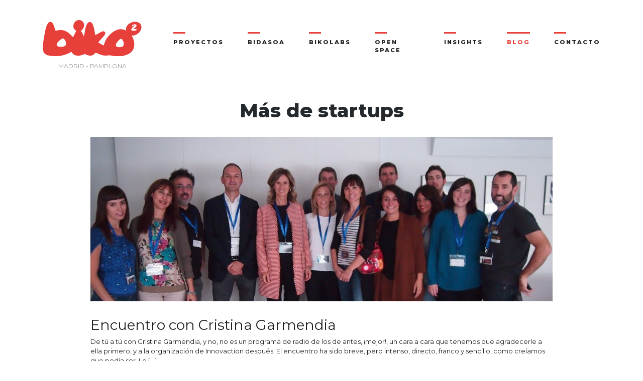

--- FILE ---
content_type: text/css
request_url: https://blog.biko2.com/wp-content/themes/wp-bootstrap-child/style.css?ver=6.0
body_size: 5323
content:
@media (min-width: 1400px){.container{max-width:1340px}}body,body p,body li{color:#222;font-family:'Montserrat',Arial,sans-serif;font-weight:400}@font-face{font-family:'courier_primeregular';src:url("fonts/courier_prime-webfont.woff2") format("woff2"),url("fonts/courier_prime-webfont.woff") format("woff");font-weight:normal;font-style:normal}p{margin-bottom:1.5em}strong em{font-style:normal}h1.h1{font-family:"Montserrat", "Arial Black", sans-serif;font-weight:300;font-size:2.56578rem;line-height:48px;margin-bottom:1rem}@media (min-width: 576px){h1.h1{font-size:3.24732rem;line-height:56px}}@media (min-width: 768px){h1.h1{font-size:3.65324rem;line-height:64px}}@media (min-width: 992px){h1.h1{font-size:4.10989rem;line-height:72px}}@media (min-width: 1200px){h1.h1{font-size:5.85178rem;line-height:96px}}h1.h1 strong{font-weight:800}.c-button,.posts-navigation .nav-links a{display:inline-block;text-transform:uppercase;text-decoration:none;text-align:center;font-weight:800;color:#E73F39;padding:10px 20px;background:white;border:3px solid #E73F39;border-radius:0;transition:all .3s ease;letter-spacing:1px;font-family:"Montserrat",sans-serif}@media (min-width: 576px){.c-button,.posts-navigation .nav-links a{padding:20px}}.c-button:hover,.posts-navigation .nav-links a:hover{background:#E73F39;color:white;text-decoration:none;border-radius:3px}.c-button--outline,.posts-navigation .nav-links a{color:#222;background:transparent;border:3px solid #222}.c-button--outline:hover,.posts-navigation .nav-links a:hover{background:#222;color:white;text-decoration:none}.c-button--second{padding:10px 20px;color:#222;font-size:14px;background:transparent;border:2px solid #222}.c-button--second:hover{background:#222;color:white;text-decoration:none}.c-button--minus{text-transform:lowercase;font-weight:normal}header#masthead{background:white;box-shadow:none;padding:0;padding-top:8px}@media (min-width: 576px){header#masthead{padding-top:24px}}@media (min-width: 992px){header#masthead{padding-top:16px}}header#masthead .c-nav{display:flex;padding:0;justify-content:space-between !important}.navbar-expand-lg{padding:0;justify-content:space-between !important}@media (max-width: 768px){.navbar-expand-lg{margin-bottom:20px}}.c-nav__logo{display:flex;flex-direction:column;text-decoration:none;padding-top:5px !important;padding-bottom:5px}.c-nav__logo img{width:150px;height:auto}@media (min-width: 768px){.c-nav__logo img{width:180px;height:auto}}@media (min-width: 992px){.c-nav__logo img{width:200px;height:auto}}.c-nav__cities{font-family:"Montserrat", Arial, sans-serif;font-weight:400;line-height:24px;display:block;margin-top:8px;font-size:9px;text-align:center;color:#999;text-transform:uppercase}@media (min-width: 768px){.c-nav__cities{font-size:12px}}.navbar-nav{height:100%;width:150px;margin:0 auto;display:flex;flex-direction:column;flex-wrap:nowrap;justify-content:space-around;padding:60px 0}@media (min-width: 992px){.navbar-nav{width:auto;margin:0}}.navbar-nav li{position:relative;margin:0 0 60px}@media (min-width: 992px){.navbar-nav li{margin:0 0 0 48px}}.navbar-nav li:before{content:"";display:inline-block;position:absolute;left:0;top:-12px;border-top:3px solid #E73F39;width:24px;height:4px;transition:all .5s ease}.navbar-nav li:hover:before{width:100%}.navbar-nav li a.nav-link{font-weight:800 !important;font-size:16px !important;text-transform:uppercase !important;text-decoration:none !important;line-height:16px !important;letter-spacing:2px;color:#222 !important;padding:0 !important;transition:all .5s ease}@media (min-width: 992px){.navbar-nav li a.nav-link{font-size:11.2373px !important}}.navbar-nav li a.nav-link:hover{color:#E73F39 !important}.navbar-nav li.menu-item-31:before{width:100%}.navbar-nav li.menu-item-31 a{color:#E73F39 !important}#masthead .c-nav--toggler{border:0 !important;background:transparent !important;color:black !important;padding:20px 0 0 10px;z-index:999}@media (min-width: 992px){#masthead .c-nav--toggler{padding:10px 0 0 10px}}#masthead .c-nav--toggler:focus{outline:none}#masthead .c-nav--toggler .icon-bar{width:20px;height:2px;background-color:#000;display:block;transition:all 0.2s;margin-top:4px}@media (min-width: 576px){#masthead .c-nav--toggler .icon-bar{width:30px;height:3px;margin-top:6px}}#masthead .c-nav--toggler .top-bar{transform:rotate(45deg);transform-origin:5% 10%}#masthead .c-nav--toggler .middle-bar{opacity:0}#masthead .c-nav--toggler .bottom-bar{transform:rotate(-45deg);transform-origin:5% 90%}#masthead .c-nav--toggler.collapsed .top-bar{transform:rotate(0)}#masthead .c-nav--toggler.collapsed .middle-bar{opacity:1}#masthead .c-nav--toggler.collapsed .bottom-bar{transform:rotate(0)}.c-nav--toggler{position:fixed;right:15px;top:32px}.c-nav--toggler.collapsed{position:relative;right:auto;top:auto}#main-nav{justify-content:flex-end}#main-nav.collapsing{display:none}#main-nav.show{position:fixed;top:0;left:0;z-index:100;width:100%;height:100%;background:white}#content.site-content{padding-top:2rem}.c-cita{background:url("/wp-content/themes/wp-bootstrap-child/images/bg-pattern-footer.png") repeat left top;display:flex;justify-content:center;padding:60px 0;margin:20px 0}@media (min-width: 576px){.c-cita{padding:100px 0;margin:40px 0}}@media (min-width: 768px){.c-cita{padding:180px 0}}.c-cita__box{background-color:white;padding:30px}@media (min-width: 576px){.c-cita__box{padding:70px;text-align:center}}.c-cita__box__texto{font-size:20px;font-style:italic;font-family:"Montserrat",sans-serif}@media (min-width: 768px){.c-cita__box__texto{font-size:41px}}.c-cita__box__small{font-size:11px;color:#999;position:relative;font-family:Montserrat, Arial, sans-serif}@media (min-width: 768px){.c-cita__box__small{font-size:14px}}.c-cita__box__small:before{content:"";display:inline-block;width:24px;height:3px;background-color:#E73F39;position:absolute;top:-10px}.c-footer--relative{position:relative}.c-footer__bottom{display:flex;flex-direction:column;flex-wrap:nowrap;justify-content:center;margin-bottom:10px}@media (min-width: 1200px){.c-footer__bottom{flex-direction:row;justify-content:space-between;margin-bottom:20px}}.c-footer__bottom-list{display:flex;list-style:none;padding-left:0;align-items:center;justify-content:flex-start;margin-bottom:20px}@media (min-width: 1200px){.c-footer__bottom-list{margin:0}}.c-footer__bottom-list__item{padding:5px}@media (min-width: 576px){.c-footer__bottom-list__item:after{content:"";display:inline-block;width:2px;height:10px;background-color:#999;margin-left:10px}}.c-footer__bottom-list__item:last-child:after{display:none}.c-footer__bottom-list__item a{font-family:"Montserrat",sans-serif;font-size:11px;color:#222;text-decoration:none}@media (min-width: 576px){.c-footer__bottom-list__item a{font-size:12px}}.c-footer__up{display:inline-block;padding:7px;border:3px solid #222;background:white;position:absolute;right:5%;top:50px;transition:all .3s ease}.c-footer__up:hover{background:#222}.c-footer__up:hover svg{stroke:white}.c-link,.single-post .post .entry-content a,.post-navigation .nav-previous a:hover .post-title,.post-navigation .nav-next a:hover .post-title{display:inline-block;transform:perspective(1px) translateZ(0);position:relative;cursor:pointer;transition-property:color;transition-duration:0.3s}.c-link:before,.single-post .post .entry-content a:before,.post-navigation .nav-previous a:hover .post-title:before,.post-navigation .nav-next a:hover .post-title:before{content:"";position:absolute;z-index:-1;top:0;left:0;right:0;bottom:0;background:#fad9d7;transform:scaleX(0);transform-origin:0 50%;transition-property:transform;transition-duration:0.2s;transition-timing-function:ease-out}.c-link:hover,.single-post .post .entry-content a:hover,.post-navigation .nav-previous a:hover .post-title:hover,.post-navigation .nav-next a:hover .post-title:hover{text-decoration:none !important;color:#E73F39}.c-link:hover:before,.single-post .post .entry-content a:hover:before,.post-navigation .nav-previous a:hover .post-title:hover:before,.post-navigation .nav-next a:hover .post-title:hover:before{transform:scaleX(1)}.home .site-main{display:flex;flex-wrap:wrap;justify-content:space-between;align-items:flex-start}.home #main article{position:relative;flex:0 1 100%;margin-bottom:40px}@media (min-width: 768px){.home #main article{margin-bottom:60px}}@media (min-width: 992px){.home #main article{flex:0 1 48%}}.home #main article .post-thumbnail{height:150px;overflow:hidden}@media (min-width: 768px){.home #main article .post-thumbnail{height:230px}}@media (min-width: 1200px){.home #main article .post-thumbnail{height:280px}}@media (min-width: 1400px){.home #main article .post-thumbnail{height:320px}}.home #main article .post-thumbnail img{width:100%;height:100%;object-fit:cover}@media (min-width: 768px){.home #main article .c-post-box{padding:0 15px}}.c-post__categorias,.single-post .post .cat-links,.single-post .post .tags-links{color:white;font-size:0px;overflow:hidden}.c-post__categorias a,.single-post .post .cat-links a,.single-post .post .tags-links a{font-family:"Montserrat",sans-serif;font-size:9px;padding:1px 7px;color:#222;background:#fad9d7;margin-right:8px;margin-bottom:5px;float:left}@media (min-width: 768px){.c-post__categorias a,.single-post .post .cat-links a,.single-post .post .tags-links a{font-size:11px}}.c-post__categorias a:last-child ,.single-post .post .cat-links a:last-child ,.single-post .post .tags-links a:last-child {margin-right:0}.c-post__categorias .tags-links,.single-post .post .cat-links .tags-links,.single-post .post .tags-links .tags-links,.c-post__categorias .edit-link,.single-post .post .cat-links .edit-link,.single-post .post .tags-links .edit-link{display:none !important}.c-post__titulo{font-family:"Montserrat",sans-serif;font-weight:400;font-size:18px;line-height:1.2;color:#222;margin:12px 0 7px}@media (min-width: 768px){.c-post__titulo{font-size:28px}}.c-post__titulo a{color:inherit}.c-post__extracto{font-family:"Montserrat",sans-serif;font-weight:400;font-size:11px;color:#222}@media (min-width: 768px){.c-post__extracto{font-size:13px}}.c-post__extracto p{margin-bottom:1em}.c-post__meta{color:white;position:relative}.c-post__meta .autor{font-family:"Montserrat",sans-serif;font-weight:400;font-size:10px;color:#666;text-transform:capitalize}@media (min-width: 768px){.c-post__meta .autor{font-size:13px}}.c-post__meta .autor:before{content:"";display:inline-block;position:absolute;left:0;top:-2px;border-top:2px solid #E73F39;width:14px;height:1px}.c-post__meta .autor a{color:inherit}.home #main article:first-child{flex:0 1 100%}.home #main article:first-child .post-thumbnail{height:auto;overflow:hidden;margin-bottom:0}@media (min-width: 768px){.home #main article:first-child .post-thumbnail{height:550px}}.home #main article:first-child .post-thumbnail img{width:100%}.home #main article:first-child .c-post-box{padding-top:20px}@media (min-width: 768px){.home #main article:first-child .c-post-box{width:90%;position:absolute;z-index:1;left:35px;bottom:35px;background:white;padding:27px 50px 0 35px}}@media (min-width: 992px){.home #main article:first-child .c-post-box{width:42%;padding:27px 50px 33px 35px}}@media (min-width: 1200px){.home #main article:first-child .c-post-box{width:40%}}@media (min-width: 1400px){.home #main article:first-child .c-post-box{width:35%}}.home #main article:first-child .c-post__titulo{font-size:22px}@media (min-width: 768px){.home #main article:first-child .c-post__titulo{font-size:24px}}@media (min-width: 992px){.home #main article:first-child .c-post__titulo{font-size:32px}}@media (min-width: 1400px){.home #main article:first-child .c-post__titulo{font-size:34px}}.home #main article:nth-child(5n+4),.home #main article:nth-child(5n+5),.home #main article:nth-child(5n+6){flex:0 1 100%}@media (min-width: 992px){.home #main article:nth-child(5n+4),.home #main article:nth-child(5n+5),.home #main article:nth-child(5n+6){flex:0 1 31%}}.home #main article:nth-child(5n+4) .post-thumbnail,.home #main article:nth-child(5n+5) .post-thumbnail,.home #main article:nth-child(5n+6) .post-thumbnail{height:150px}@media (min-width: 768px){.home #main article:nth-child(5n+4) .post-thumbnail,.home #main article:nth-child(5n+5) .post-thumbnail,.home #main article:nth-child(5n+6) .post-thumbnail{height:250px}}.home #main article:nth-child(5n+4) .post-thumbnail img,.home #main article:nth-child(5n+5) .post-thumbnail img,.home #main article:nth-child(5n+6) .post-thumbnail img{width:100%;height:auto}@media (min-width: 992px){.home #main article:nth-child(5n+4) .post-thumbnail img,.home #main article:nth-child(5n+5) .post-thumbnail img,.home #main article:nth-child(5n+6) .post-thumbnail img{width:auto;height:100%}}@media (min-width: 992px){.home #main article:nth-child(5n+4) .c-post__titulo,.home #main article:nth-child(5n+5) .c-post__titulo,.home #main article:nth-child(5n+6) .c-post__titulo{font-size:22px}}@media (min-width: 1400px){.home #main article:nth-child(5n+4) .c-post__titulo,.home #main article:nth-child(5n+5) .c-post__titulo,.home #main article:nth-child(5n+6) .c-post__titulo{font-size:28px}}@media (min-width: 992px){.home #main article:nth-child(5n+4) .c-post__extracto,.home #main article:nth-child(5n+5) .c-post__extracto,.home #main article:nth-child(5n+6) .c-post__extracto{font-size:12px}}.posts-navigation{width:100%}.posts-navigation .nav-links{display:flex;width:100%;justify-content:space-between}.single-post .post .entry-title{font-family:'Montserrat', "Arial Black", sans-serif;font-weight:400;font-size:32px;margin-bottom:1rem;padding-bottom:0;text-align:center;color:#222;letter-spacing:-1px;border-bottom:0}@media (min-width: 768px){.single-post .post .entry-title{font-size:47px}}.single-post .post .entry-meta{color:white;text-align:center;font-family:'Montserrat',sans-serif;font-weight:400;font-size:10px;text-transform:capitalize;margin-bottom:3rem;padding-bottom:0}@media (min-width: 768px){.single-post .post .entry-meta{font-size:13px;margin-bottom:5rem}}.single-post .post .entry-meta .posted-on{color:#666;text-transform:lowercase}.single-post .post .entry-meta .posted-on:after{content:"";display:inline-block;width:5px;height:5px;background:#E73F39;position:relative;top:-2px;margin-left:11px}.single-post .post .entry-meta .byline{color:#666;text-transform:capitalize}.single-post .post .entry-meta a{color:inherit}.single-post .post .entry-content{line-height:1.8}.single-post .post .entry-content p,.single-post .post .entry-content ul,.single-post .post .entry-content li,.single-post .post .entry-content ol{font-size:14px}@media (min-width: 768px){.single-post .post .entry-content p,.single-post .post .entry-content ul,.single-post .post .entry-content li,.single-post .post .entry-content ol{font-size:18px}}.single-post .post .entry-content a{color:#E73F39}.single-post .post .entry-content h2{margin-top:4rem;font-family:'Montserrat', "Arial Black", sans-serif;font-size:22px;font-weight:800;position:relative}@media (min-width: 768px){.single-post .post .entry-content h2{font-size:32px}}.single-post .post .entry-content h3{margin-top:4rem;font-family:'Montserrat', "Arial Black", sans-serif}.single-post .post .entry-content h4{margin-top:2rem;font-family:'Montserrat', "Arial Black", sans-serif;color:#666;display:inline-block;border-bottom:1px solid #DDE4E9}.single-post .post .entry-content blockquote{border-left:3px solid #E73F39;font-style:italic;margin:4rem 0 4rem 5%;padding-left:3%;font-weight:300;line-height:1.6}.single-post .post .entry-content blockquote p{font-size:130%}.single-post .post .entry-content .wp-block-image,.single-post .post .entry-content img[class^="aligncenter"]{margin-top:4em !important;margin-bottom:4em !important;text-align:center}.single-post .post .entry-content .wp-block-gallery .wp-block-image {margin-top: 5px !important;margin-bottom: 5px !important;}.single-post .post .entry-content .wp-block-gallery {margin-top: 4em !important;margin-bottom: 4em !important;    }.single-post .post .entry-content figcaption{color:#666;font-family:'Montserrat',Arial,sans-serif;font-weight:400;font-style:italic;margin-bottom:0;font-size:14px;text-align:center}.single-post .post .entry-content .twitter-tweet{margin-top:4em !important;margin-bottom:4em !important;margin-left:auto;margin-right:auto}.single-post .post .entry-content .wp-block-button__link{font-family:'Montserrat', "Arial Black", sans-serif;display:inline-block;text-transform:uppercase;text-decoration:none;text-align:center;font-weight:800;color:#E73F39;padding:10px 15px;background:white;border:3px solid #E73F39;border-radius:0;transition:all .3s ease;letter-spacing:1px}@media (min-width: 576px){.single-post .post .entry-content .wp-block-button__link{padding:20px}}.single-post .post .entry-content .wp-block-button__link:before{display:none}.single-post .post .entry-content .wp-block-button__link:hover{background:#E73F39;color:white;text-decoration:none;border-radius:3px}.single-post .post .entry-footer{margin:6rem 0 0;border-bottom:1px solid #DDE4E9;padding-bottom:3rem;color:white;display:flex;flex-direction:column;justify-content:center;align-items:center;font-size:1px}.single-post .post .cat-links a{margin:0 8px 8px;font-size:14px}.single-post .post .cat-links:before{content:"Descubre más sobre...";display:block;color:#222;font-size:18px;font-family:'Montserrat', "Arial Black", sans-serif;font-weight:500;position:absolute;top:3rem;left:39%}.single-post .post .tags-links a{margin:0 8px 8px;font-size:14px;background:#d7f3fa !important}.single-post .post .edit-link{display:none}.post-thumbnail{text-align:center;margin-bottom:2rem;background:url("/wp-content/themes/wp-bootstrap-child/images/bg-pattern-footer.png") repeat left top}@media (min-width: 768px){.post-thumbnail{margin-bottom:4rem}}.post.hentry{margin-bottom:1rem}.navigation.post-navigation{margin:3rem;padding:0}.post-navigation .nav-previous,.post-navigation .nav-next{width:100%}@media (min-width: 768px){.post-navigation .nav-previous,.post-navigation .nav-next{width:48%}}.post-navigation .nav-previous a,.post-navigation .nav-next a{border-radius:0;border:none;text-align:left !important;padding:10px}.post-navigation .nav-previous a:hover,.post-navigation .nav-next a:hover{background:none}.post-navigation .nav-previous a:before,.post-navigation .nav-previous a:after,.post-navigation .nav-next a:before,.post-navigation .nav-next a:after{display:none}.post-navigation .nav-previous a .post-img,.post-navigation .nav-next a .post-img{display:block;overflow:hidden;margin-bottom:1rem;float:left;width:40%;margin-right:5%;background:url("/wp-content/themes/wp-bootstrap-child/images/bg-pattern-footer.png") repeat left top}@media (min-width: 576px){.post-navigation .nav-previous a .post-img,.post-navigation .nav-next a .post-img{height:200px;width:auto;float:none}}.post-navigation .nav-previous a .post-img img,.post-navigation .nav-next a .post-img img{width:100%;height:100%;object-fit:cover}.post-navigation .nav-previous a .post-title,.post-navigation .nav-next a .post-title{font-family:'Montserrat', "Arial Black", sans-serif;color:#222;font-size:13px}@media (min-width: 576px){.post-navigation .nav-previous a .post-title,.post-navigation .nav-next a .post-title{font-size:16px}}@media (min-width: 992px){.post-navigation .nav-previous a .post-title,.post-navigation .nav-next a .post-title{font-size:18px}}.social-sharing{border-top:1px solid #DDE4E9;display:flex;justify-content:center;margin:6rem 0 0;padding-top:3rem}.social-sharing a:before{background:none !important}.comments-area{margin:40px 3% 0;padding:40px 0;background-color:#DDE4E9}@media (min-width: 576px){.comments-area{margin-top:80px}}.comments-area .comments-title,.comments-area .pingback{display:none}.comment-body{font-family:'Montserrat', "Arial Black", sans-serif;color:#222;margin-bottom:30px}.comment-body .card{border-radius:0}.comment-body .card-header{background:white;border:0}.comment-body .card-header h5{margin-bottom:0}.comment-body .card-header .fn{font-size:14px;font-weight:800;font-style:normal}@media (min-width: 768px){.comment-body .card-header .fn{font-size:16px}}.comment-body .card-header .says{display:none}.comment-body .card-footer{display:none}.comment-body .comment-meta a{font-size:12px;color:#999;font-style:italic}.comment-respond .comment-reply-title{display:none}.comment-respond .comment-notes{font-size:12px;font-style:italic}@media (min-width: 768px){.comment-respond .comment-notes{text-align:right}}.comment-respond .comment-form-url{display:none}.comment-respond .comment-form-author input,.comment-respond .comment-form-email input{width:100%;border:0;height:50px;padding:0 15px}@media (min-width: 768px){.comment-respond .comment-form-author input,.comment-respond .comment-form-email input{height:70px}}.comment-respond textarea{width:100%;border:0;resize:vertical;padding:15px;border-radius:0}.comment-respond .form-submit{text-align:center}.comment-respond .submit{color:#222;background:transparent;border:3px solid #222;padding:15px 20px;display:inline-block;text-transform:uppercase;text-decoration:none;text-align:center;font-weight:800;border-radius:0;transition:all .3s ease;letter-spacing:1px}.comment-respond .submit:hover{background:#222;color:white}.archive .page-title{text-align:center;font-weight:800;margin-bottom:20px}.archive .post{margin-bottom:4rem}.archive .post .post-thumbnail{margin-bottom:2rem}.archive .post .post-thumbnail img{width:100%;height:100%;object-fit:cover}.archive .c-post__categorias,.archive .single-post .post .cat-links,.single-post .post .archive .cat-links,.archive .single-post .post .tags-links,.single-post .post .archive .tags-links{display:none}body.error404 .navbar-nav li.menu-item-31 a{color:#222 !important}body.error404 .navbar-nav li.menu-item-31:before{width:24px}.p-404-rocket{padding:8px 0 300px}.c-title--sub{font-family:'courier_primeregular';color:#E73F39;font-size:1.26562rem;line-height:28px;letter-spacing:-1px;margin-bottom:32px}@media (min-width: 576px){.c-title--sub{font-size:1.42383rem;line-height:32px}}@media (min-width: 768px){.c-title--sub{font-size:1.80203rem;line-height:36px}}@media (min-width: 1200px){.c-title--sub{font-size:2.2807rem;line-height:44px}}.c-bg-rocket{background:url("images/bg-rocket.jpg") bottom center no-repeat}.c-hero{padding-top:60px;padding-bottom:40px}@media (min-width: 576px){.c-hero{padding-top:100px;padding-bottom:60px}}@media (min-width: 768px){.c-hero{padding-bottom:160px}}@media (max-width: 768px){.c-hero h1 br{display:none}}.c-hero h1 strong{font-weight:800}.c-hero h1 a{text-decoration:none;color:#222;font-weight:800;display:inline-block;line-height:40px;border-bottom:2px solid #222;transition:all ease .3s}@media (min-width: 576px){.c-hero h1 a{line-height:50px}}@media (min-width: 992px){.c-hero h1 a{line-height:55px}}@media (min-width: 1200px){.c-hero h1 a{line-height:80px}}.c-hero h1 a:hover{border-color:transparent;color:#E73F39}.c-separator--line{margin:46px 0;text-align:center}@media (min-width: 992px){.c-separator--line{margin:60px 0}}@media (min-width: 1200px){.c-separator--line{margin:96px 0}}.c-separator--line hr{width:1px;height:60px;border:0;border-left:1px solid black;margin-top:0;margin-bottom:0;box-shadow:none}@media (min-width: 992px){.c-separator--line hr{height:100px}}@media (min-width: 1200px){.c-separator--line hr{height:140px}}#cookie-law-info-bar{border:3px solid #E73F39 !important;padding:16px 24px !important;background:white !important;text-align:left !important;width:96% !important;color:#a2a2a2 !important;font-family:"Montserrat", Arial, sans-serif;box-shadow:none !important;right:8px !important;line-height:1.2}@media (min-width: 768px){#cookie-law-info-bar{border:6px solid #E73F39 !important;padding:48px !important;width:500px !important;right:15px !important}}#cookie-law-info-bar .cli_messagebar_head{font-weight:bold;color:#000 !important}#cookie-law-info-bar span{font-size:11px !important}@media (min-width: 768px){#cookie-law-info-bar span{font-size:14px !important}}#cookie-law-info-bar #cookie_action_close_header{font-family:"Montserrat", Arial, sans-serif !important;padding:15px !important;display:inline-block !important;text-transform:uppercase !important;text-decoration:none !important;text-align:center !important;font-weight:bold !important;color:#E73F39 !important;background:white !important;border:3px solid #E73F39 !important;border-radius:0 !important;transition:all .3s ease !important;letter-spacing:1px !important;margin-right:10px !important;font-size:12px !important}@media (min-width: 768px){#cookie-law-info-bar #cookie_action_close_header{padding:15px 20px !important;font-size:14px !important}}#cookie-law-info-bar #cookie_action_close_header:hover{background:#E73F39 !important;color:white !important}#cookie-law-info-bar #cookie_action_close_header_reject{font-family:"Montserrat", Arial, sans-serif !important;padding:15px !important;display:inline-block !important;text-transform:uppercase !important;text-decoration:none !important;text-align:center !important;font-weight:bold !important;color:#000 !important;background:white !important;border:3px solid #000 !important;border-radius:0 !important;transition:all .3s ease !important;letter-spacing:1px !important;margin-right:10px !important;font-size:12px !important}@media (min-width: 768px){#cookie-law-info-bar #cookie_action_close_header_reject{padding:15px 20px !important;font-size:14px !important}}#cookie-law-info-bar #cookie_action_close_header_reject:hover{background:#000 !important;color:white !important}


--- FILE ---
content_type: image/svg+xml
request_url: https://blog.biko2.com/wp-content/themes/wp-bootstrap-child/images/logo-biko.svg
body_size: 1518
content:
<svg height="95" viewBox="0 0 262 95" width="262" xmlns="http://www.w3.org/2000/svg"><path d="m243.302603 21.0151063c1.422458-1.0562953 2.974231-2.1125906 4.138061-3.4505647.905201-1.0562953 1.551773-2.3942694 1.357801-3.6618238-.4526-2.6759481-3.68546-3.3097253-6.595035-2.6759481-1.810402.4225181-3.620804 1.2675543-4.978605 2.5351087-.581915.4929378-1.099173 1.126715-1.357802 1.7604922-.258628.8450363.387944 1.4083938 1.422459 1.126715.775887-.211259 1.422459-.7041968 2.004374-1.1971347.711229-.7041968 1.357801-1.4788134 2.456974-1.6900725.711229-.1408393 1.357801.0704197 1.357801.7746166 0 .5633575-.517258 1.126715-1.034515 1.5492331-.452601.3520985-.840544.7041969-1.293145.9858757-1.551773 1.1971347-3.038888 2.3942694-4.202718 3.8730828-.517258.7041969-.969858 1.4788135-1.228487 2.25343-.323286.915456-.452601 1.8309119-.258629 2.6759482.258629 1.1971347 1.293144 2.042171 2.715603 2.1125906 2.650945.0704197 5.366548-.1408393 8.146808-.5633575 1.422459-.2816787 2.909575-1.126715 3.038889-2.5351087.129315-1.4788135-1.422458-1.9717513-2.909574-1.7604922-2.004374.2816787-4.008747.4929378-6.013121.7041968.775887-1.0562953 2.069031-1.9013315 3.232861-2.8167875zm-35.262836 27.9848937c-4.515764 0-26.820901 22-3.763136 22 18.884104 0 7.936797-22 3.763136-22zm-154.2495277-1c-5.1207427 0-32.2676935 22-4.4192711 22 22.0963553 0 9.5400137-22 4.4192711-22zm47.6276937-19.4483245c3.335799 4.3366275 5.281681 9.022983 7.644539 13.9191753 1.111933-.699456 2.571345-13.0098825 2.918824-14.9683594 1.042437-6.0852676 4.79521-22.45253914 12.787228-22.45253914 4.239244 0 7.088572 4.26668189 8.478488 7.83390774 1.945882 4.8961923 3.127311 9.7224391 4.030757 14.8984138.48647 2.7978242 1.389916 8.9530374 2.084874 11.4710792 5.976639-2.7978242 17.443447-9.1628742 17.651934-9.2328198 3.822269-2.0983682 11.883783.5595648 7.78353 7.8339077-3.196807 5.7355396-17.165464 18.8153677-17.165464 20.2842254 0 .9092928 12.161766 7.8339077 13.899161 8.1836357.277984-.4896192.694958-.9792384.83395-1.4688577 1.528908-3.9169538 2.15437-7.6240709 4.169748-11.4011335 7.088572-13.639393 24.532019-30.0766101 40.863534-29.5869909 5.003698.1398913 9.798908 1.4688577 14.038152 3.7071171-.83395-2.8677698-.83395-5.9453764.416975-9.1628742 4.378236-11.40113361 20.779246-16.85689078 31.134121-12.45031768 7.366555 3.14755222 10.980337 10.14211268 7.922521 18.18585728-3.752773 9.8623302-15.219581 18.1159116-25.435464 16.0175435 6.810589 9.9322758 9.520925 22.8722127 5.420672 34.2034007-5.768151 16.2273803-27.798321 20.6339534-42.948407 20.6339534-4.447731 0-20.014792-2.9377154-20.431766-2.8677698-8.339497.7694017-12.995716 1.5388033-21.474204-.699456l-15.219581-5.9453764c-1.598404-.4196737-3.544286 2.9377154-4.586724 3.8470082-7.019076 6.4349957-17.999413 3.357389-25.087985-.9792385-8.061513 5.1759748-22.099666 7.2043973-30.1611793.7694017-1.3899161-1.1191297-4.5867232-5.8754308-5.0731938-6.0852676-17.0264722 10.8415687-42.5314325 14.1290121-62.1987453 9.0929286-3.0578154-.0699456-9.79890845-4.8262467-11.04983294-7.6240709-3.40529443-7.6240709-2.98831961-14.9683594-1.80689092-23.2918864 1.32042029-9.0929286 3.05781541-18.1858572 4.58672311-27.2088403 1.18142868-6.8546692 5.69865595-29.30720836 14.31613575-29.30720836 10.8413456 0 11.4668078 21.89297426 14.8721023 23.22194076 2.9883196-.9092928 8.895463-1.9584769 11.9532784-1.9584769 14.3856316 0 23.9065568 7.9737989 33.0105073 17.9760204.2779832.2797824.6254622.5595649.9729412.8393473.7644539-.6994561 6.0461351-12.7301001 8.4784882-16.0175435l-.347479-.9792385c-15.3585729-7.6940165-4.7257147-33.08427105 12.648236-26.78916662 5.073194 1.88853133 8.408993 7.20439729 8.408993 12.52026322 0 9.1628743-8.270001 13.8492298-8.339497 15.0383051z" fill="#e73f39" fill-rule="evenodd"/></svg>